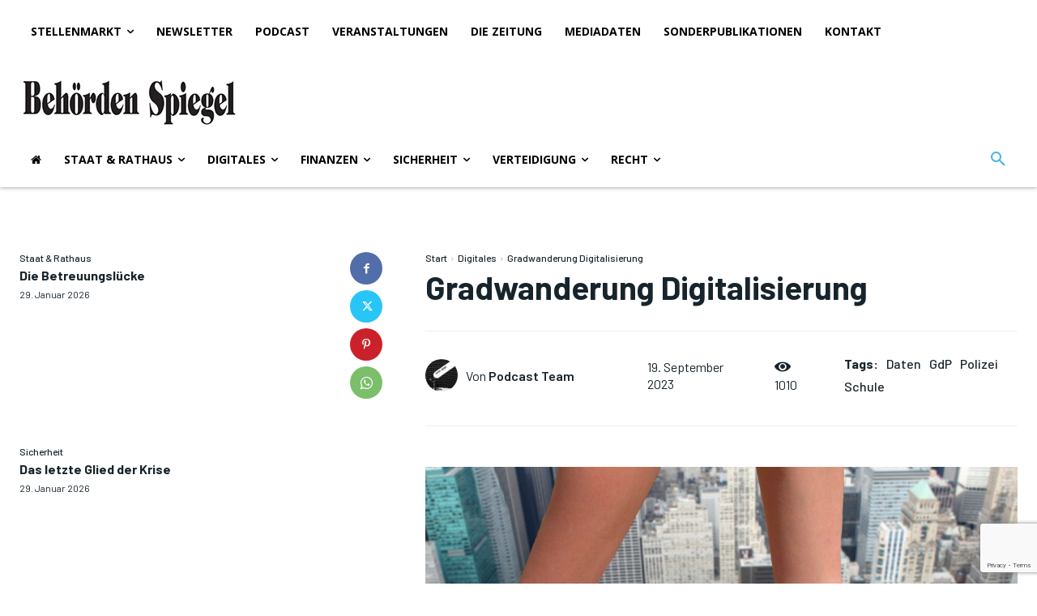

--- FILE ---
content_type: text/html; charset=UTF-8
request_url: https://www.behoerden-spiegel.de/wp-admin/admin-ajax.php
body_size: -46
content:
<input type="hidden" name="register-security" value="5966cea61d" /><input type="hidden" name="_wp_http_referer" value="/wp-admin/admin-ajax.php" />

--- FILE ---
content_type: text/html; charset=UTF-8
request_url: https://www.behoerden-spiegel.de/wp-admin/admin-ajax.php
body_size: -46
content:
<input type="hidden" name="register-security" value="5966cea61d" /><input type="hidden" name="_wp_http_referer" value="/wp-admin/admin-ajax.php" />

--- FILE ---
content_type: text/html; charset=utf-8
request_url: https://www.google.com/recaptcha/api2/anchor?ar=1&k=6Lcp6a4UAAAAAJDjdU3iun5cXwdeZcncOretkCmL&co=aHR0cHM6Ly93d3cuYmVob2VyZGVuLXNwaWVnZWwuZGU6NDQz&hl=en&v=N67nZn4AqZkNcbeMu4prBgzg&size=invisible&anchor-ms=20000&execute-ms=30000&cb=xv8hjhpp94un
body_size: 48642
content:
<!DOCTYPE HTML><html dir="ltr" lang="en"><head><meta http-equiv="Content-Type" content="text/html; charset=UTF-8">
<meta http-equiv="X-UA-Compatible" content="IE=edge">
<title>reCAPTCHA</title>
<style type="text/css">
/* cyrillic-ext */
@font-face {
  font-family: 'Roboto';
  font-style: normal;
  font-weight: 400;
  font-stretch: 100%;
  src: url(//fonts.gstatic.com/s/roboto/v48/KFO7CnqEu92Fr1ME7kSn66aGLdTylUAMa3GUBHMdazTgWw.woff2) format('woff2');
  unicode-range: U+0460-052F, U+1C80-1C8A, U+20B4, U+2DE0-2DFF, U+A640-A69F, U+FE2E-FE2F;
}
/* cyrillic */
@font-face {
  font-family: 'Roboto';
  font-style: normal;
  font-weight: 400;
  font-stretch: 100%;
  src: url(//fonts.gstatic.com/s/roboto/v48/KFO7CnqEu92Fr1ME7kSn66aGLdTylUAMa3iUBHMdazTgWw.woff2) format('woff2');
  unicode-range: U+0301, U+0400-045F, U+0490-0491, U+04B0-04B1, U+2116;
}
/* greek-ext */
@font-face {
  font-family: 'Roboto';
  font-style: normal;
  font-weight: 400;
  font-stretch: 100%;
  src: url(//fonts.gstatic.com/s/roboto/v48/KFO7CnqEu92Fr1ME7kSn66aGLdTylUAMa3CUBHMdazTgWw.woff2) format('woff2');
  unicode-range: U+1F00-1FFF;
}
/* greek */
@font-face {
  font-family: 'Roboto';
  font-style: normal;
  font-weight: 400;
  font-stretch: 100%;
  src: url(//fonts.gstatic.com/s/roboto/v48/KFO7CnqEu92Fr1ME7kSn66aGLdTylUAMa3-UBHMdazTgWw.woff2) format('woff2');
  unicode-range: U+0370-0377, U+037A-037F, U+0384-038A, U+038C, U+038E-03A1, U+03A3-03FF;
}
/* math */
@font-face {
  font-family: 'Roboto';
  font-style: normal;
  font-weight: 400;
  font-stretch: 100%;
  src: url(//fonts.gstatic.com/s/roboto/v48/KFO7CnqEu92Fr1ME7kSn66aGLdTylUAMawCUBHMdazTgWw.woff2) format('woff2');
  unicode-range: U+0302-0303, U+0305, U+0307-0308, U+0310, U+0312, U+0315, U+031A, U+0326-0327, U+032C, U+032F-0330, U+0332-0333, U+0338, U+033A, U+0346, U+034D, U+0391-03A1, U+03A3-03A9, U+03B1-03C9, U+03D1, U+03D5-03D6, U+03F0-03F1, U+03F4-03F5, U+2016-2017, U+2034-2038, U+203C, U+2040, U+2043, U+2047, U+2050, U+2057, U+205F, U+2070-2071, U+2074-208E, U+2090-209C, U+20D0-20DC, U+20E1, U+20E5-20EF, U+2100-2112, U+2114-2115, U+2117-2121, U+2123-214F, U+2190, U+2192, U+2194-21AE, U+21B0-21E5, U+21F1-21F2, U+21F4-2211, U+2213-2214, U+2216-22FF, U+2308-230B, U+2310, U+2319, U+231C-2321, U+2336-237A, U+237C, U+2395, U+239B-23B7, U+23D0, U+23DC-23E1, U+2474-2475, U+25AF, U+25B3, U+25B7, U+25BD, U+25C1, U+25CA, U+25CC, U+25FB, U+266D-266F, U+27C0-27FF, U+2900-2AFF, U+2B0E-2B11, U+2B30-2B4C, U+2BFE, U+3030, U+FF5B, U+FF5D, U+1D400-1D7FF, U+1EE00-1EEFF;
}
/* symbols */
@font-face {
  font-family: 'Roboto';
  font-style: normal;
  font-weight: 400;
  font-stretch: 100%;
  src: url(//fonts.gstatic.com/s/roboto/v48/KFO7CnqEu92Fr1ME7kSn66aGLdTylUAMaxKUBHMdazTgWw.woff2) format('woff2');
  unicode-range: U+0001-000C, U+000E-001F, U+007F-009F, U+20DD-20E0, U+20E2-20E4, U+2150-218F, U+2190, U+2192, U+2194-2199, U+21AF, U+21E6-21F0, U+21F3, U+2218-2219, U+2299, U+22C4-22C6, U+2300-243F, U+2440-244A, U+2460-24FF, U+25A0-27BF, U+2800-28FF, U+2921-2922, U+2981, U+29BF, U+29EB, U+2B00-2BFF, U+4DC0-4DFF, U+FFF9-FFFB, U+10140-1018E, U+10190-1019C, U+101A0, U+101D0-101FD, U+102E0-102FB, U+10E60-10E7E, U+1D2C0-1D2D3, U+1D2E0-1D37F, U+1F000-1F0FF, U+1F100-1F1AD, U+1F1E6-1F1FF, U+1F30D-1F30F, U+1F315, U+1F31C, U+1F31E, U+1F320-1F32C, U+1F336, U+1F378, U+1F37D, U+1F382, U+1F393-1F39F, U+1F3A7-1F3A8, U+1F3AC-1F3AF, U+1F3C2, U+1F3C4-1F3C6, U+1F3CA-1F3CE, U+1F3D4-1F3E0, U+1F3ED, U+1F3F1-1F3F3, U+1F3F5-1F3F7, U+1F408, U+1F415, U+1F41F, U+1F426, U+1F43F, U+1F441-1F442, U+1F444, U+1F446-1F449, U+1F44C-1F44E, U+1F453, U+1F46A, U+1F47D, U+1F4A3, U+1F4B0, U+1F4B3, U+1F4B9, U+1F4BB, U+1F4BF, U+1F4C8-1F4CB, U+1F4D6, U+1F4DA, U+1F4DF, U+1F4E3-1F4E6, U+1F4EA-1F4ED, U+1F4F7, U+1F4F9-1F4FB, U+1F4FD-1F4FE, U+1F503, U+1F507-1F50B, U+1F50D, U+1F512-1F513, U+1F53E-1F54A, U+1F54F-1F5FA, U+1F610, U+1F650-1F67F, U+1F687, U+1F68D, U+1F691, U+1F694, U+1F698, U+1F6AD, U+1F6B2, U+1F6B9-1F6BA, U+1F6BC, U+1F6C6-1F6CF, U+1F6D3-1F6D7, U+1F6E0-1F6EA, U+1F6F0-1F6F3, U+1F6F7-1F6FC, U+1F700-1F7FF, U+1F800-1F80B, U+1F810-1F847, U+1F850-1F859, U+1F860-1F887, U+1F890-1F8AD, U+1F8B0-1F8BB, U+1F8C0-1F8C1, U+1F900-1F90B, U+1F93B, U+1F946, U+1F984, U+1F996, U+1F9E9, U+1FA00-1FA6F, U+1FA70-1FA7C, U+1FA80-1FA89, U+1FA8F-1FAC6, U+1FACE-1FADC, U+1FADF-1FAE9, U+1FAF0-1FAF8, U+1FB00-1FBFF;
}
/* vietnamese */
@font-face {
  font-family: 'Roboto';
  font-style: normal;
  font-weight: 400;
  font-stretch: 100%;
  src: url(//fonts.gstatic.com/s/roboto/v48/KFO7CnqEu92Fr1ME7kSn66aGLdTylUAMa3OUBHMdazTgWw.woff2) format('woff2');
  unicode-range: U+0102-0103, U+0110-0111, U+0128-0129, U+0168-0169, U+01A0-01A1, U+01AF-01B0, U+0300-0301, U+0303-0304, U+0308-0309, U+0323, U+0329, U+1EA0-1EF9, U+20AB;
}
/* latin-ext */
@font-face {
  font-family: 'Roboto';
  font-style: normal;
  font-weight: 400;
  font-stretch: 100%;
  src: url(//fonts.gstatic.com/s/roboto/v48/KFO7CnqEu92Fr1ME7kSn66aGLdTylUAMa3KUBHMdazTgWw.woff2) format('woff2');
  unicode-range: U+0100-02BA, U+02BD-02C5, U+02C7-02CC, U+02CE-02D7, U+02DD-02FF, U+0304, U+0308, U+0329, U+1D00-1DBF, U+1E00-1E9F, U+1EF2-1EFF, U+2020, U+20A0-20AB, U+20AD-20C0, U+2113, U+2C60-2C7F, U+A720-A7FF;
}
/* latin */
@font-face {
  font-family: 'Roboto';
  font-style: normal;
  font-weight: 400;
  font-stretch: 100%;
  src: url(//fonts.gstatic.com/s/roboto/v48/KFO7CnqEu92Fr1ME7kSn66aGLdTylUAMa3yUBHMdazQ.woff2) format('woff2');
  unicode-range: U+0000-00FF, U+0131, U+0152-0153, U+02BB-02BC, U+02C6, U+02DA, U+02DC, U+0304, U+0308, U+0329, U+2000-206F, U+20AC, U+2122, U+2191, U+2193, U+2212, U+2215, U+FEFF, U+FFFD;
}
/* cyrillic-ext */
@font-face {
  font-family: 'Roboto';
  font-style: normal;
  font-weight: 500;
  font-stretch: 100%;
  src: url(//fonts.gstatic.com/s/roboto/v48/KFO7CnqEu92Fr1ME7kSn66aGLdTylUAMa3GUBHMdazTgWw.woff2) format('woff2');
  unicode-range: U+0460-052F, U+1C80-1C8A, U+20B4, U+2DE0-2DFF, U+A640-A69F, U+FE2E-FE2F;
}
/* cyrillic */
@font-face {
  font-family: 'Roboto';
  font-style: normal;
  font-weight: 500;
  font-stretch: 100%;
  src: url(//fonts.gstatic.com/s/roboto/v48/KFO7CnqEu92Fr1ME7kSn66aGLdTylUAMa3iUBHMdazTgWw.woff2) format('woff2');
  unicode-range: U+0301, U+0400-045F, U+0490-0491, U+04B0-04B1, U+2116;
}
/* greek-ext */
@font-face {
  font-family: 'Roboto';
  font-style: normal;
  font-weight: 500;
  font-stretch: 100%;
  src: url(//fonts.gstatic.com/s/roboto/v48/KFO7CnqEu92Fr1ME7kSn66aGLdTylUAMa3CUBHMdazTgWw.woff2) format('woff2');
  unicode-range: U+1F00-1FFF;
}
/* greek */
@font-face {
  font-family: 'Roboto';
  font-style: normal;
  font-weight: 500;
  font-stretch: 100%;
  src: url(//fonts.gstatic.com/s/roboto/v48/KFO7CnqEu92Fr1ME7kSn66aGLdTylUAMa3-UBHMdazTgWw.woff2) format('woff2');
  unicode-range: U+0370-0377, U+037A-037F, U+0384-038A, U+038C, U+038E-03A1, U+03A3-03FF;
}
/* math */
@font-face {
  font-family: 'Roboto';
  font-style: normal;
  font-weight: 500;
  font-stretch: 100%;
  src: url(//fonts.gstatic.com/s/roboto/v48/KFO7CnqEu92Fr1ME7kSn66aGLdTylUAMawCUBHMdazTgWw.woff2) format('woff2');
  unicode-range: U+0302-0303, U+0305, U+0307-0308, U+0310, U+0312, U+0315, U+031A, U+0326-0327, U+032C, U+032F-0330, U+0332-0333, U+0338, U+033A, U+0346, U+034D, U+0391-03A1, U+03A3-03A9, U+03B1-03C9, U+03D1, U+03D5-03D6, U+03F0-03F1, U+03F4-03F5, U+2016-2017, U+2034-2038, U+203C, U+2040, U+2043, U+2047, U+2050, U+2057, U+205F, U+2070-2071, U+2074-208E, U+2090-209C, U+20D0-20DC, U+20E1, U+20E5-20EF, U+2100-2112, U+2114-2115, U+2117-2121, U+2123-214F, U+2190, U+2192, U+2194-21AE, U+21B0-21E5, U+21F1-21F2, U+21F4-2211, U+2213-2214, U+2216-22FF, U+2308-230B, U+2310, U+2319, U+231C-2321, U+2336-237A, U+237C, U+2395, U+239B-23B7, U+23D0, U+23DC-23E1, U+2474-2475, U+25AF, U+25B3, U+25B7, U+25BD, U+25C1, U+25CA, U+25CC, U+25FB, U+266D-266F, U+27C0-27FF, U+2900-2AFF, U+2B0E-2B11, U+2B30-2B4C, U+2BFE, U+3030, U+FF5B, U+FF5D, U+1D400-1D7FF, U+1EE00-1EEFF;
}
/* symbols */
@font-face {
  font-family: 'Roboto';
  font-style: normal;
  font-weight: 500;
  font-stretch: 100%;
  src: url(//fonts.gstatic.com/s/roboto/v48/KFO7CnqEu92Fr1ME7kSn66aGLdTylUAMaxKUBHMdazTgWw.woff2) format('woff2');
  unicode-range: U+0001-000C, U+000E-001F, U+007F-009F, U+20DD-20E0, U+20E2-20E4, U+2150-218F, U+2190, U+2192, U+2194-2199, U+21AF, U+21E6-21F0, U+21F3, U+2218-2219, U+2299, U+22C4-22C6, U+2300-243F, U+2440-244A, U+2460-24FF, U+25A0-27BF, U+2800-28FF, U+2921-2922, U+2981, U+29BF, U+29EB, U+2B00-2BFF, U+4DC0-4DFF, U+FFF9-FFFB, U+10140-1018E, U+10190-1019C, U+101A0, U+101D0-101FD, U+102E0-102FB, U+10E60-10E7E, U+1D2C0-1D2D3, U+1D2E0-1D37F, U+1F000-1F0FF, U+1F100-1F1AD, U+1F1E6-1F1FF, U+1F30D-1F30F, U+1F315, U+1F31C, U+1F31E, U+1F320-1F32C, U+1F336, U+1F378, U+1F37D, U+1F382, U+1F393-1F39F, U+1F3A7-1F3A8, U+1F3AC-1F3AF, U+1F3C2, U+1F3C4-1F3C6, U+1F3CA-1F3CE, U+1F3D4-1F3E0, U+1F3ED, U+1F3F1-1F3F3, U+1F3F5-1F3F7, U+1F408, U+1F415, U+1F41F, U+1F426, U+1F43F, U+1F441-1F442, U+1F444, U+1F446-1F449, U+1F44C-1F44E, U+1F453, U+1F46A, U+1F47D, U+1F4A3, U+1F4B0, U+1F4B3, U+1F4B9, U+1F4BB, U+1F4BF, U+1F4C8-1F4CB, U+1F4D6, U+1F4DA, U+1F4DF, U+1F4E3-1F4E6, U+1F4EA-1F4ED, U+1F4F7, U+1F4F9-1F4FB, U+1F4FD-1F4FE, U+1F503, U+1F507-1F50B, U+1F50D, U+1F512-1F513, U+1F53E-1F54A, U+1F54F-1F5FA, U+1F610, U+1F650-1F67F, U+1F687, U+1F68D, U+1F691, U+1F694, U+1F698, U+1F6AD, U+1F6B2, U+1F6B9-1F6BA, U+1F6BC, U+1F6C6-1F6CF, U+1F6D3-1F6D7, U+1F6E0-1F6EA, U+1F6F0-1F6F3, U+1F6F7-1F6FC, U+1F700-1F7FF, U+1F800-1F80B, U+1F810-1F847, U+1F850-1F859, U+1F860-1F887, U+1F890-1F8AD, U+1F8B0-1F8BB, U+1F8C0-1F8C1, U+1F900-1F90B, U+1F93B, U+1F946, U+1F984, U+1F996, U+1F9E9, U+1FA00-1FA6F, U+1FA70-1FA7C, U+1FA80-1FA89, U+1FA8F-1FAC6, U+1FACE-1FADC, U+1FADF-1FAE9, U+1FAF0-1FAF8, U+1FB00-1FBFF;
}
/* vietnamese */
@font-face {
  font-family: 'Roboto';
  font-style: normal;
  font-weight: 500;
  font-stretch: 100%;
  src: url(//fonts.gstatic.com/s/roboto/v48/KFO7CnqEu92Fr1ME7kSn66aGLdTylUAMa3OUBHMdazTgWw.woff2) format('woff2');
  unicode-range: U+0102-0103, U+0110-0111, U+0128-0129, U+0168-0169, U+01A0-01A1, U+01AF-01B0, U+0300-0301, U+0303-0304, U+0308-0309, U+0323, U+0329, U+1EA0-1EF9, U+20AB;
}
/* latin-ext */
@font-face {
  font-family: 'Roboto';
  font-style: normal;
  font-weight: 500;
  font-stretch: 100%;
  src: url(//fonts.gstatic.com/s/roboto/v48/KFO7CnqEu92Fr1ME7kSn66aGLdTylUAMa3KUBHMdazTgWw.woff2) format('woff2');
  unicode-range: U+0100-02BA, U+02BD-02C5, U+02C7-02CC, U+02CE-02D7, U+02DD-02FF, U+0304, U+0308, U+0329, U+1D00-1DBF, U+1E00-1E9F, U+1EF2-1EFF, U+2020, U+20A0-20AB, U+20AD-20C0, U+2113, U+2C60-2C7F, U+A720-A7FF;
}
/* latin */
@font-face {
  font-family: 'Roboto';
  font-style: normal;
  font-weight: 500;
  font-stretch: 100%;
  src: url(//fonts.gstatic.com/s/roboto/v48/KFO7CnqEu92Fr1ME7kSn66aGLdTylUAMa3yUBHMdazQ.woff2) format('woff2');
  unicode-range: U+0000-00FF, U+0131, U+0152-0153, U+02BB-02BC, U+02C6, U+02DA, U+02DC, U+0304, U+0308, U+0329, U+2000-206F, U+20AC, U+2122, U+2191, U+2193, U+2212, U+2215, U+FEFF, U+FFFD;
}
/* cyrillic-ext */
@font-face {
  font-family: 'Roboto';
  font-style: normal;
  font-weight: 900;
  font-stretch: 100%;
  src: url(//fonts.gstatic.com/s/roboto/v48/KFO7CnqEu92Fr1ME7kSn66aGLdTylUAMa3GUBHMdazTgWw.woff2) format('woff2');
  unicode-range: U+0460-052F, U+1C80-1C8A, U+20B4, U+2DE0-2DFF, U+A640-A69F, U+FE2E-FE2F;
}
/* cyrillic */
@font-face {
  font-family: 'Roboto';
  font-style: normal;
  font-weight: 900;
  font-stretch: 100%;
  src: url(//fonts.gstatic.com/s/roboto/v48/KFO7CnqEu92Fr1ME7kSn66aGLdTylUAMa3iUBHMdazTgWw.woff2) format('woff2');
  unicode-range: U+0301, U+0400-045F, U+0490-0491, U+04B0-04B1, U+2116;
}
/* greek-ext */
@font-face {
  font-family: 'Roboto';
  font-style: normal;
  font-weight: 900;
  font-stretch: 100%;
  src: url(//fonts.gstatic.com/s/roboto/v48/KFO7CnqEu92Fr1ME7kSn66aGLdTylUAMa3CUBHMdazTgWw.woff2) format('woff2');
  unicode-range: U+1F00-1FFF;
}
/* greek */
@font-face {
  font-family: 'Roboto';
  font-style: normal;
  font-weight: 900;
  font-stretch: 100%;
  src: url(//fonts.gstatic.com/s/roboto/v48/KFO7CnqEu92Fr1ME7kSn66aGLdTylUAMa3-UBHMdazTgWw.woff2) format('woff2');
  unicode-range: U+0370-0377, U+037A-037F, U+0384-038A, U+038C, U+038E-03A1, U+03A3-03FF;
}
/* math */
@font-face {
  font-family: 'Roboto';
  font-style: normal;
  font-weight: 900;
  font-stretch: 100%;
  src: url(//fonts.gstatic.com/s/roboto/v48/KFO7CnqEu92Fr1ME7kSn66aGLdTylUAMawCUBHMdazTgWw.woff2) format('woff2');
  unicode-range: U+0302-0303, U+0305, U+0307-0308, U+0310, U+0312, U+0315, U+031A, U+0326-0327, U+032C, U+032F-0330, U+0332-0333, U+0338, U+033A, U+0346, U+034D, U+0391-03A1, U+03A3-03A9, U+03B1-03C9, U+03D1, U+03D5-03D6, U+03F0-03F1, U+03F4-03F5, U+2016-2017, U+2034-2038, U+203C, U+2040, U+2043, U+2047, U+2050, U+2057, U+205F, U+2070-2071, U+2074-208E, U+2090-209C, U+20D0-20DC, U+20E1, U+20E5-20EF, U+2100-2112, U+2114-2115, U+2117-2121, U+2123-214F, U+2190, U+2192, U+2194-21AE, U+21B0-21E5, U+21F1-21F2, U+21F4-2211, U+2213-2214, U+2216-22FF, U+2308-230B, U+2310, U+2319, U+231C-2321, U+2336-237A, U+237C, U+2395, U+239B-23B7, U+23D0, U+23DC-23E1, U+2474-2475, U+25AF, U+25B3, U+25B7, U+25BD, U+25C1, U+25CA, U+25CC, U+25FB, U+266D-266F, U+27C0-27FF, U+2900-2AFF, U+2B0E-2B11, U+2B30-2B4C, U+2BFE, U+3030, U+FF5B, U+FF5D, U+1D400-1D7FF, U+1EE00-1EEFF;
}
/* symbols */
@font-face {
  font-family: 'Roboto';
  font-style: normal;
  font-weight: 900;
  font-stretch: 100%;
  src: url(//fonts.gstatic.com/s/roboto/v48/KFO7CnqEu92Fr1ME7kSn66aGLdTylUAMaxKUBHMdazTgWw.woff2) format('woff2');
  unicode-range: U+0001-000C, U+000E-001F, U+007F-009F, U+20DD-20E0, U+20E2-20E4, U+2150-218F, U+2190, U+2192, U+2194-2199, U+21AF, U+21E6-21F0, U+21F3, U+2218-2219, U+2299, U+22C4-22C6, U+2300-243F, U+2440-244A, U+2460-24FF, U+25A0-27BF, U+2800-28FF, U+2921-2922, U+2981, U+29BF, U+29EB, U+2B00-2BFF, U+4DC0-4DFF, U+FFF9-FFFB, U+10140-1018E, U+10190-1019C, U+101A0, U+101D0-101FD, U+102E0-102FB, U+10E60-10E7E, U+1D2C0-1D2D3, U+1D2E0-1D37F, U+1F000-1F0FF, U+1F100-1F1AD, U+1F1E6-1F1FF, U+1F30D-1F30F, U+1F315, U+1F31C, U+1F31E, U+1F320-1F32C, U+1F336, U+1F378, U+1F37D, U+1F382, U+1F393-1F39F, U+1F3A7-1F3A8, U+1F3AC-1F3AF, U+1F3C2, U+1F3C4-1F3C6, U+1F3CA-1F3CE, U+1F3D4-1F3E0, U+1F3ED, U+1F3F1-1F3F3, U+1F3F5-1F3F7, U+1F408, U+1F415, U+1F41F, U+1F426, U+1F43F, U+1F441-1F442, U+1F444, U+1F446-1F449, U+1F44C-1F44E, U+1F453, U+1F46A, U+1F47D, U+1F4A3, U+1F4B0, U+1F4B3, U+1F4B9, U+1F4BB, U+1F4BF, U+1F4C8-1F4CB, U+1F4D6, U+1F4DA, U+1F4DF, U+1F4E3-1F4E6, U+1F4EA-1F4ED, U+1F4F7, U+1F4F9-1F4FB, U+1F4FD-1F4FE, U+1F503, U+1F507-1F50B, U+1F50D, U+1F512-1F513, U+1F53E-1F54A, U+1F54F-1F5FA, U+1F610, U+1F650-1F67F, U+1F687, U+1F68D, U+1F691, U+1F694, U+1F698, U+1F6AD, U+1F6B2, U+1F6B9-1F6BA, U+1F6BC, U+1F6C6-1F6CF, U+1F6D3-1F6D7, U+1F6E0-1F6EA, U+1F6F0-1F6F3, U+1F6F7-1F6FC, U+1F700-1F7FF, U+1F800-1F80B, U+1F810-1F847, U+1F850-1F859, U+1F860-1F887, U+1F890-1F8AD, U+1F8B0-1F8BB, U+1F8C0-1F8C1, U+1F900-1F90B, U+1F93B, U+1F946, U+1F984, U+1F996, U+1F9E9, U+1FA00-1FA6F, U+1FA70-1FA7C, U+1FA80-1FA89, U+1FA8F-1FAC6, U+1FACE-1FADC, U+1FADF-1FAE9, U+1FAF0-1FAF8, U+1FB00-1FBFF;
}
/* vietnamese */
@font-face {
  font-family: 'Roboto';
  font-style: normal;
  font-weight: 900;
  font-stretch: 100%;
  src: url(//fonts.gstatic.com/s/roboto/v48/KFO7CnqEu92Fr1ME7kSn66aGLdTylUAMa3OUBHMdazTgWw.woff2) format('woff2');
  unicode-range: U+0102-0103, U+0110-0111, U+0128-0129, U+0168-0169, U+01A0-01A1, U+01AF-01B0, U+0300-0301, U+0303-0304, U+0308-0309, U+0323, U+0329, U+1EA0-1EF9, U+20AB;
}
/* latin-ext */
@font-face {
  font-family: 'Roboto';
  font-style: normal;
  font-weight: 900;
  font-stretch: 100%;
  src: url(//fonts.gstatic.com/s/roboto/v48/KFO7CnqEu92Fr1ME7kSn66aGLdTylUAMa3KUBHMdazTgWw.woff2) format('woff2');
  unicode-range: U+0100-02BA, U+02BD-02C5, U+02C7-02CC, U+02CE-02D7, U+02DD-02FF, U+0304, U+0308, U+0329, U+1D00-1DBF, U+1E00-1E9F, U+1EF2-1EFF, U+2020, U+20A0-20AB, U+20AD-20C0, U+2113, U+2C60-2C7F, U+A720-A7FF;
}
/* latin */
@font-face {
  font-family: 'Roboto';
  font-style: normal;
  font-weight: 900;
  font-stretch: 100%;
  src: url(//fonts.gstatic.com/s/roboto/v48/KFO7CnqEu92Fr1ME7kSn66aGLdTylUAMa3yUBHMdazQ.woff2) format('woff2');
  unicode-range: U+0000-00FF, U+0131, U+0152-0153, U+02BB-02BC, U+02C6, U+02DA, U+02DC, U+0304, U+0308, U+0329, U+2000-206F, U+20AC, U+2122, U+2191, U+2193, U+2212, U+2215, U+FEFF, U+FFFD;
}

</style>
<link rel="stylesheet" type="text/css" href="https://www.gstatic.com/recaptcha/releases/N67nZn4AqZkNcbeMu4prBgzg/styles__ltr.css">
<script nonce="jAOPBKAywhxFqA6vJ5q-2A" type="text/javascript">window['__recaptcha_api'] = 'https://www.google.com/recaptcha/api2/';</script>
<script type="text/javascript" src="https://www.gstatic.com/recaptcha/releases/N67nZn4AqZkNcbeMu4prBgzg/recaptcha__en.js" nonce="jAOPBKAywhxFqA6vJ5q-2A">
      
    </script></head>
<body><div id="rc-anchor-alert" class="rc-anchor-alert"></div>
<input type="hidden" id="recaptcha-token" value="[base64]">
<script type="text/javascript" nonce="jAOPBKAywhxFqA6vJ5q-2A">
      recaptcha.anchor.Main.init("[\x22ainput\x22,[\x22bgdata\x22,\x22\x22,\[base64]/[base64]/[base64]/[base64]/[base64]/[base64]/KGcoTywyNTMsTy5PKSxVRyhPLEMpKTpnKE8sMjUzLEMpLE8pKSxsKSksTykpfSxieT1mdW5jdGlvbihDLE8sdSxsKXtmb3IobD0odT1SKEMpLDApO08+MDtPLS0pbD1sPDw4fFooQyk7ZyhDLHUsbCl9LFVHPWZ1bmN0aW9uKEMsTyl7Qy5pLmxlbmd0aD4xMDQ/[base64]/[base64]/[base64]/[base64]/[base64]/[base64]/[base64]\\u003d\x22,\[base64]\\u003d\x22,\x22w79Gw605d8KswovDuhzDvkU0YWNbwrTChgDDgiXCuidpwqHCmijCrUsVw40/w6fDmx7CoMKmTsKdwovDncOUw5YMGgdnw61nEsKZwqrCrk3CucKUw6MbwpHCnsK6w77CnTlKwqrDsjxJGsOXKQhzwr3Dl8Otw6bDhSlTXcOYO8OZw4llTsONOGRawoUCTcOfw5Raw6YBw7vCkVAhw73Dk8Kcw47CkcOUEl8gAsO/GxnDu0fDhAlLwoDCo8KnworDtCDDhMKxJx3DisKlwqXCqsO6TCHClFHCv0MFwqvDs8KvPsKHZsK/w59RwrTDksOzwq8vw6/Cs8KPw4vCjyLDsWxUUsO/[base64]/CtUMCKMKjacO+wrjCtMOvw7DDnHfCssKVX34yw4/DvknCqkbDpGjDu8KfwrM1woTCo8ODwr1ZWTZTCsOxZFcHwrHCqxF5VCFhSMOSY8Ouwp/DmwYtwpHDhzh6w6rDk8ONwptVwonCjHTCi0vCtsK3QcK1K8OPw7ouwrxrwqXCucOpe1BRXSPChcKNw55Cw53CkxItw7FzMMKGwrDDv8KiAMK1wqLDp8K/[base64]/ClcKofsKCwos3w5nDu8ObKS/CsW3Cj23CjVLCtsOkQsOvU8KFa1/Dk8Kzw5XCicOuesK0w7XDsMO3T8KdOMKHOcOCw79NVsOOJsO0w7DCn8KkwqouwqV8wpsQw5Mvw6LDlMKJw6/CocKKTi4UJA1zRFJ6wo88w73DusOTw6XCmk/Ck8OzcjkLwpBVInolw5tedmLDpj3CkjEswpxHw6UUwpdJw68Hwq7DqBlmf8OTw5TDry9uwq7DlEDDu8KoUsKFw73DjcKVwoHDvsOtw63Dkz7Cr3wgw5jCiEtbPcOEwpAKwqDCmQbCgMK6VcK2wqPDo8O5IsKJwogwNXjDrMOkPSZzHQ5AP0RMAmzDiMKeVVA/w49qwp8uDj9LwpTDgMO3SxtUMsKmCWhoVwpSXsOMdsOyOMOWOsKHwpAtw7Flwok+wp47w5xiQA5vRCRUwpY8RDDDjsKLw4Nowo3Cj2HDthLCgsOjw6DDm3LCq8OWUMKqw4Z4wpLCsEUSNFYhJcKwHwEANsKLHsKzPCnCvT/DqsKDAzRtwqYew4Nvwr7CmMOPdSQ9ecKnw4PCoB7CpwrClsKLwrnCtWx/bikOwqQrwr7CiXbDtnbCsSZhwoTCnmHDqHjCiTXDlcK5wpADw5B8JUTDqcKFwqg9w4sPHsKzw5LDtsOmwrXCindjwobCosKWFsOqwoHDucOiw5pqw7zCu8K0w40ywqXChcOJwqF4w73DqGo7wqDCv8Knw5FWw68hw54AA8OHXU7DmC/DtMO0wqsxwrXDhcOPB2vCisK0wqjCjGFmKsKsw7V9wqzCrsKDdMKxRTzCmiLCuwvDkGcWCMKLeRPCucKuwpJNw4YYb8OBwoPCpS/CrMOiKkXDrkU8C8KycMKfIlLCoBHCqU7DhVh2IsKEwr/[base64]/Dqz1LSsOewo3DgMKJwpEBImzDssOtwrM5Y8Khw7vCoMOaw6HDocKCw4bDhFbDo8Kzwo17w4Rqw4EWL8O5SMOMwoNhIcK/w6bCvMOow6U3ZQc7VivDmW3CkmHDokfCtFUicMKmRcO4BsK0YgVEw5M/BjPCozrCtcOrHsKRw7DCll5EwpFfAsO2PcKgwrR+fsKhTcKXNTxjw5JwQgptesOtw7HDgjzCrDd6w5TDk8K0dsOsw6LDqhfCtsKadsOwPy1MOcKsaTh5wo8XwoQJw6Z8w447w7V3SMORwo4Ew5vDm8O5wpcgwoDDmWIqYsKVScOjHsKww7/Ds3oMQcKwJsKqYFzCqkvDuQzDoXd+S3vCkwsZw77Du33CsFwxUcK1w4LDmcO4w5HCiTReKsODPDg/w65sw4rDuSbCnMKVw7ETw7XDmMOtVcOfGcKOWcKScMOCwrQIZ8O/HEEuWsKzw43CmMORwpDCjcK5w5fCq8OwF2NmCnLCp8OaP1VkKjcrXRp8w5jCgMKaNzLCmcO5NGfCnFFiwoM+w57Cj8KDw5VzK8OEw6wuchTCs8OXw6FiDzDDqUFew4LCuMOyw6/ClBXDmVfDkMKxwq82w5IrWiA7w4TCrinCncOqwpYXw7XDpMO9GcOPwqQQwr1OwqHDkkfDmsOWaX3DjMOMw6nDpsONXsKww5pQwq8cSWEiLTlSMUPDt1pTwo0cw6jDrsOiw6/Ds8O/C8OAw6sMdsKGfsKiw6TCvDcWfTjCvnTDkmjCjsKgw7HDosOrwpdxw6ovfF7DkBbCtk/CvDjCrMKdw71KT8KFwqd/T8K3GsOVB8Onw6fCtMKVw7txwoEUwoXCgQ8Zw7INwqbDjiNgcMONZMO/w7PCjsOmAyRkwqHDoFwQXC1kYArDucOsC8KUfgltXMOpV8OcwozDocOfwpXCgcO1ZzbDmMOSQ8O/w5bDo8OhehnDlW0Ew63DoMK0aSvDjsOqwqXDl1nChcK9fcOyaMKrd8Kww7DDnMOXYMO2w5d5w4wdeMOmw45ww6oebQk1wrBFwpTCicOzwr9mw5/[base64]/EB7DpE7Dv8K1w5ApwoIdw4xBBsKGwr9sMsK8w60nRyUhw5bDu8OLD8OTYxUDwq9VGsKTwp4hYksmw77Cm8Okw4RhEn/CrsOqRMOXwofCn8Knw4LDvgfCr8KAICzDknnCpjXCnmFWO8OywrnChQHCr0ooQQLDkyM5w5XDqcOMC0cfw6dUwok7wrzDvMKKwqohwrxxwqXDjMOhfsKvecK6YsK6wqrCucO0wqMaUcKteF5swprCjsKYUgZcXEk4VEp/[base64]/[base64]/DiHdcw7PDgwrDkAMAICLCoEt1wrbDoMOww6XDsQQQw5zDlcOcw77CtX4aGcOpw7huwot2bMOZMQ3DtMO+YMKmVXnDjcKqw4UQwrEXfsKfwo/[base64]/w5/Ct8KNP8KewobDkUXDo8K6ZDjDtsOCEwdgwrNQfMOXYMKMKMKQCcOIwpfDqysewpt3w59Ow7Z5w4rCrcK0wrnDqmDDh33DgkZQRsOHacKEwrhiw4PDnyvDu8O4DsOKw4YbMDw6w5IQwo8kYsK1wpxsZwk0wqXDgw0CG8KfURLCh0dXwqgpKS/[base64]/Cu2LCl1xeWcKIw652PQUIwpxOSjfCrgE+bsKXwrDCk0Rww5HCsD/CmsOhwpjDhzDDm8KHM8KUw6nCkx3DiMKQwrTCvUbCmQ90wpAZwrNKJEjCn8O3w4vDgsOBaMOmHynCrsO2Zh80w4AgUzvDjCLCkFYRGcK+alvDjmHCvsKKw43Cl8KYcks/wpnDmcKZwq8ww40Yw7HDjzbCtsKlw4phwpV4w6F1wqt/PsK1DnbDk8OUwpfDk8OgFMKNwq/[base64]/DlcK8wp9QPRZqPyfDo8O9H8K/eMKwScKcw50cwrnDjMOhLMOQwph7NcOSXl7DlDkDwoDCrcORw6Erw7bCpcKqwpstf8KNe8KDSMOndsOuBnLDlQJCw7VBwqTDkyZOwrnCrMO4wr/DtgwtScO1w54Eamgnw5tHw6NKA8KlasKKw7PDkhZqRsKODz3CqkUJw7xtZEbCucOrw6MLwrXDvsK1W0UFwoZsdwFlwoFNDcO9wrpyUsOywqTCsV9KwpPDqsK/w5U7fxdPEsOreB1twr1uFMKMworDoMKAw6lJw7fDl0AzwrdywqEKdQRZY8O5InvCviTCssODwoYUwoRTwo5URiUlHsKVB1jCi8KgVMOsK2lKWjnDunxHwrHDrVZfGMKnw7VJwpl9w6McwoNCeWxELcOkTsOtw6RVw7lmwqvDqcKVKMK/wrEYNBgGZ8KRwoNCVQQSSkM/w5bDnsKOCsK2B8KaFnbCqH/[base64]/FBcRw5dCwrLDvcKgByHDozvCsR4twqPCmsKVPMKFwrcLw7NbwqLCtMOPf8OCI27CtcKcw7TDtwDCn2zDm8Kww71GAsOOaRcDVsKaFMKBSsKXaEsGOsKRwoU2NFTCk8Kvb8OPw70qw6gaRnVdw70Yw4nCisKzLMKpwpoTwqzDtcKjwofCiE0vWMKtwqHDml/DnMOfw6ASwoUtwrTCuMO9w4nCuDZKw61dwpt3woDCjEfDnXFYXCZDNcKxw75UScO6wq/DmWPDvMKZw5cNY8K7Tm/Ct8OyIzMySyQ3wqV0wpAdbUbDqMOre1fCq8K9Flk6wr1UFMKKw4bDlifCi3PCtiXDi8K+wqjCp8ODbMKtT0vDnV1gw6N1SsOTw6MZw6wsFMOgMR3Ct8KzWMKYw5vDisKHRE06KsK6wqbDqm13w43CqxrCgMO+FsKHE0nDqh/DpgTChMOgMDjDhiIywoBRKmhyHcO+w4tlHcKkw5HCok/CjnDDr8KJw7DDuDlRw5PDpB5bDsOew7bDhgzCmC9Xw6jCknkDw7HCmMKOQcO0ccKMw7vClHZBWxLCukBnwrJFRSPCpk0WwqXCkMO/[base64]/AcOIwpXDgcKiw41OEMKdBsOewrDCu8OFUzYGw67CsQfCg8O6IsOkw5bCoRDCoGxXPMOFTn9/C8KZw50Sw4kJwq7CvMOrMBgjw6jCmnfDlsKWWAJRw6DCmhfCi8O5wpzDu0fChBkeH0/DmHcDAsKtw7zCly3DgcOcMh7CvjZLL2pfTcKhRz/Ch8O6wohuwp0nw6cOPcKuwr/CrcOAw7nDt17CpHw5BMKUJsOSNVXCjsOMQwATdcOLcUh9PADDgMO1wrHDjyrDgcKSw50Kw4UBwrkuwpQeXVnChsOTGcKjCcO2KsKVQ8Krwp8Gw4J7aSReEggbwofDr1nDnzltwqfCt8KragE+Zg7Dk8OMQBdmYcKtcx7Cp8KFRgMMwqc1wpLCnsOZbETCiy/CksKxwqvCgcKGaDzCqW7DhD3CtsO6JlzDsF8pFgrCuhwQw5XDusOJTRXCoRIXw5jCg8Kow4LCjsK3REVXZCNOAcKnwpNfPsO+W0giw48pw5/[base64]/CiWNQw5o1WsKXV8OgTBfCrlJRw65yC3HDuiTDhcOywrjCqFdoUxbDmDRPVMOUwrcdG2B8cUFJRm5nDCrCnS/CqMK9EQXDgBHDpCzCoxvDiBLDgibCqjPDoMOoWsOEChXDhMOcfhY+JDwBY2LChEsJZTVbUcKuw5/DjMOPRsOqP8OIDsKhJD0ZfSwmw5rCmcKzOFpbw7rDhXfCmMOuw5PDmkjCnUI7w5AcwpY2KMKqw4fDvHc0w5TDjVzCh8KMBsOEw6s9NMKcSzRNL8KuwqBEwpTDiTfDtsOxw5/Ci8K/wo8Ew5vCuHnDrcO+GcK7w43DncOWwrfChFXCjmVmfWPCvwoow4gcwqLClj/Di8OiwonDiCFcPsKNw6TClsKsDMOUw7pEw6vDhcKQw7bDoMO7w7TDq8KbCkY9ZTNYw6o1CcOlFsK8cCZ8BxR8w5zDq8OQwppbwp7CqDZJwrkTwqTCsg/[base64]/[base64]/[base64]/[base64]/Ckw7Dj3wKR8KTHDcNOsOKAcO/UgnCk2xSNWUAZgw1EMOtwqNiw5NZwqzDnMO0fMKWPsKvwpnCtMOXbRfDhcOFwrnClzN/wpM1w7rCm8KTasKeM8ObPzs+wqtgU8K9EXRGwq3DtxzDrEtnwq9QExHDjsKFEWpgJDfDhcOSw50HKcKMw7fCpMO1w5/DkTMYXifCuMOzwqfDuXAswpLDrMOLwpkuwoPDnMOhwr/DqcKQEysswp7CoEPDnnJhwqDCm8K7woIwCMK7w5YPJcKcw7FfEsK/[base64]/[base64]/DqH3CrsOXw7cew5kcwqrCiMOXwqsiVV3CtcKSwqQewrB5wo/[base64]/[base64]/CiwXCjsKPTmYPOiPDmsKWJMOuwoDDhsKKYizCthjDsVsyw5HCicOxw5Q4wr3CiCHCq3/DnRYdR2M+LMKQS8OES8Opw6FBwqgHNCrCo0Iew5ZcJHPDm8OlwqdmbcKIwokCQGRiwoERw7YtS8OgTQjDhHMQQ8OUGCgscsKuwpo5w7fDpsOefgDDlV/Dnz/CmcOJNwXDgMOew5bDpmPCrsK0wp/CtTdzw57CiMOUFDVGwqYZw4sDOxHDhEB3IcOVwrRAwq3DoQlNwrZDZcOlEMKxwqTCrcODwqTCpVcvwq5Nwo/DksOzw5jDmXvDmMKiNMKXwqbCsCdgPGcjHhLCucO1woZqw4Zdwqw4K8OZIsKmw5XDhwrClVtVw5NUGU/DhMKWwrdoL0VrBcKtwpRSV8OAUVNBw4cEwo9ZIybCrMOjw6rCm8OAail0w7/DhcKAwr3DrSLDj3HDrV/CtcOKw4Jww6U6w4nDnVLCmhQhwq8zZADDmMKqMTzDrcKqLDHCmsOmdMOPdDzDsMKew7/[base64]/[base64]/wp/Dg8Obw63DrcKDw5plw7DDlcK6w4pDwq4awqjCqQBIfcO+flNAwrvDp8KMwp5+w5xVw5bDiBIoY8KMOMOdOUIPAVtoI1URRA/Csz/[base64]/CrsKeDMOCZz3DssOlDktbE3MeWcOKElsrw6F4GcO0w5XClkpEAmrCvyXCsREEe8KCwqQWWVILKz3CtsKxw64yIMKiZ8OWTjZzw7h9wp3CmQzCoMK6wozDhcKzwoHCmRcfwrbDqGg6wp/CscKMQsKMw7PCssKdY3/DpsKJSsOzBMKiw4hzDcOodBHDlcKkVhnDicOtw7LDgMOIMcO7w47DgVjCssO9esKbw6szLyvDtMOkFsOZw7F9wrBkw6guL8K1VDNTwpRwwrdcEcK8wpzDhGgBesOXZgB/wrXDl8KAwodGw64Vw4gTwpbCtsK6FMO/[base64]/w4fCsMKzwr/DkgUQOcOow5PDmsOxw6V/CCIlRsOpw6/DrCx/[base64]/Cl8KwLcKlBmBDwqbDssOwEWvDocO9A3nDkBbDpjrDs3sLBsO7FcKTZsKLw5JDw50VwrrDp8K7wovCoCrCpcOEwpQ3w5nDrHHDmExPGwkIGCPDm8KhwoEeG8OZwrtVwqNNwohYQcO9w43DgcK0ZhQofsOwwpACwo/CrxsfKMOnb0nCp8OVDsKsR8O4w5xhw7RsbcOIH8KYHcORw5jDi8Khw5TCmcObJy/CqcOTwpU4w5/DtldCwp5twrvDuyw5wpDCpDldwqnDm8KoHSkPGcKpw61ONWrDrUrDmsKiwrEkwrLCu1jDs8ONw780ekMvwrsfw4DCq8K0WMKqwqDDsMK+wrUYwoDCgsOWwpkLMcOnwpBaw5XDjSEJC0M2wovDjVALw5vCocKZMMOjwr5FU8OUXMKkwrAzwr/CqcOAwofCkRbDjATDsHbDnw7CmcKZakbDrMOfwoFleF3DrCzCmSLDoxnDiEcnwqTCvMKHCHU0wq9xw7/DocOMwqU5IsKFf8KJw4IEwq9CXMO+w4PCoMOzw4NhVcKoSi7Cm2zDvsKifQ/[base64]/[base64]/DjFXCvsOcw65MwrPCm8OtP3JYZcOfwrDDs8K2JcOow6Rrw4B3w4ZDLcOww5LCg8ORw4zCqsOhwqFqLsKxLmrCsnpywphjw6FbJ8OaKyhYEwrCqsK0ZAFSO3J/[base64]/DnsO3wp/ChcK2wq4bGsKWw5BowqDCh8OUA38NwoPDocOZwp3DuMKZe8KNwrYaEkxEwoI7wr1UPEJew6xgI8KmwqcqKBfDuCdWFXjDhcKlwpbDnMOiw65qHWPCkC3CmDPDgMOdBSPCuCzCu8Kow7tiwrTDtMKoRMKdwpMTNiRYwq3Dv8KpdBpnCsKKWcOwfVfCusOZwp1/[base64]/IMKTX0fDgsOMXsKxdsOewrTCuMOQKDTCglAxw7nCisODw6vClcOKTlLDl1XDm8OAw5gxSQDCpsOBw7TCnsKRX8Knw7MaPmbCiXxJMzXDhsOnER/Cv1/DnBt4wqRzQwrCh1ozw5LDhQkiwqHDgMO1w4LCkTDDtcKnw7JuwoDDvsO6w4o/[base64]/Ctw5aw6IlYQXDlBfCqEzDo8OUfxUbw5bDqsOWw5nDu8KzwpPCh8ONOzLDuMOQw4TDpCZRwp7CgH/[base64]/DqB7CmSM2wqJNw6lSw7jCm2MkHBVOwoFGwrDCjsKUbVEDd8O7w7ADG3Rqwqx/w5o+OHc8wqLCihXDs1Y8YsKkThXCnsOVNWh8HFvDg8KNwqbDlyQwVMKgw5DCnzlcIVXDuhTDqX4/w5VHDMKEw7/[base64]/Cq1ESwqzCqnVXw61+O1PCs3nDt8OTY8OdZx4XfsKNT8O/NHXDhDrCi8KtXDrDncOFwqzCowAEQsOfNsOlw7IpJMOnw7HCnE45w4zDgMKdOBPCt0/CosKdw4XCjRvCk3V/csKyDn3DqCXDr8OFw7sDYsKHdBQ4QMO7w5TCmC/DosKkLcOyw5LDnsKtwq4mWjnCjkPDvCAYwr5iwrPDj8KTw6DCs8Kpw5rDiAB2ZMKWdkk2RF3DqXYIwqrDvljCtnHDn8OdwopHw689H8K3V8OFRMKYw5dmbxHDlcKZw5hbX8OcRjPCscKqwobDvMOmXRTCmGczNcO1w4/CoXHCmWPCvAvCpMKnD8OAw4olFcO8T1M/a8OmwqjCqsOdwoQ1TH/DgsKxw7XCuWTCkgXDgnJnHMO2WMKFwr3CsMKSw4PDhnLCr8OAXMK8BR/[base64]/[base64]/w6wifcK2PcKDTMKyaWdoDsOnAldUGTHCsx7DlxlDLMOnw5nDlsOxw6ceCXrDv106wozDiR3ChG5MwqHDnsKhETrDjRHCrcO/KHTDtXLCs8OfasOuRMKYw7/DjcKywrEpw53Ch8OOKw/ClyPChUzDjn1Nw6LCh2whQC8SG8OnOsKswp/DncOePMOtwpIadMO/wr7DncKAw4LDksKkwqnCgzzCjDbCuUpiJwzDoy3ChijChsO8a8KMI04tCUnCh8OwHSPDsMOsw5HDksOgRx49wrfDrSjDg8Khw7xFw5UwBcKzHMOndcKKBnTCgVPDrMKpMQQ+w7dvwq50wprDhko6YFIcHsO0w4xcRzbDh8KwS8K/FcK3w7JDw7HDkArCglvCrRjDnMKHCcKbB1JHOisAWcKZFMOYMcKmOXY9w7PCtX3DhcO9Q8KXwrnCqsOtw7BMccKkwo/CkyjCtcKTwoHCvQ1TwrNkw6nCrMKdwqzClSfDtzkjw6TCs8KnwoFfwoPDiy0Lwq3ClXMaO8OFKcKtw6s1w650w7bClsOXAiVtw69Lw4nCoT3DlX/[base64]/CrmbDrR/DpcKUVAA6wo3DhzDDlGbCkMKJVTwbU8KZw5VnBzvDksKWw5bCpcKIX8O7wpooThgnUQbDujrDmMOGGcKOIUjCnH1cV8KHwo43w4V8wr3Cm8OywpnChsK+LsObejTDnMOKwpHDuEpkwrRrdMKCw5Bqc8OKGlHDslnCnCkYDcK/RE3DpcKswrzDvzXDvnjCk8KhWHR+wprCmADCjlDCsx4sL8KIX8OzKVrCpcK3wq/DpsK/WyfCt1AZNsOjFMONwoxcw7LClsOSLcKfw4vCkzDCmQLCu2gDesKwUiEGw4/CnEZmb8Olwp7CpTjDq3JNwoBnw78QCEHCo2vDplbCvjjDlETDhGHCisOtw4gxw7Jcw6DCoEhowoRfwpHCmnHCp8Kdw7vCgsOkYcOxwrheCRouw63CusOww6Qaw5nCmsKQBgrDgAzDpnnChMK/[base64]/UsO+acKOw6fDvsOAwqw/w5kcwqDDuHFnwq/[base64]/Cixozwp3ChSrDvhPDvjhxRcOSwoxPw7wVEMOkwqLDn8KDTRXCmTkgXSnCnsO9CMKTwrbDliDCiVNEe8Kmwqh6wrRHbA8Iw5zDncKbP8OfUcK6wqN3wq/DoW7DjcKnPxrDkirCkcOTw7xEPDzDrG1DwpUBw7Y5M0LDt8OYw71hM27Cp8KgSTDDpUMJwqfChzzCq1fCuhs9wrnDmT7DiiBQCE1rw5rCrAHCmcKudxE0ScOLBEDCisOSw6vDtBTCpcKqUUt6w65uwrdqUSTChg/DlsOVw4IOw4TCrBPDsCh+wrPDnQpfNjYlwqIJwrDDoMKvw4dyw51kS8KDaVk2Ohd4SnrCscOrw5QnwpAmw7TDq8K0FMK6VsONJXXCpDLCtcOhRlk3FGxWw6NxJnvDmMKiB8Ksw6nDiQnCj8KjwrPCkcKXwo7DnyXCmsKmclHDgMKlwoLDiMK/wrDDicOOOS/[base64]/CuMKcwolTZnUIYWPCpMOfw748fsKgEXnDhcO4Sx3Ci8Kqw7ludMOaOMKOcMOdJsOOwqEcwpXCnCVYw7h/wq/Cgh5qwr/CmFwxwpzCs2dwAMO3wpxawqTCjV7Dh1xMworChcOswq3CucKCw4sHAignAUjCjh4KCsKjQSHDgMK/[base64]/eMKkw5wgO8KSIcOvw4vDo2TCk8Odw7QpbsOJZDY8BsODw6LCn8OPw5jCh3t4w6Nlwp/Cr3cOOhBEw4jCkAzCiUg1SB8ZKRdQw5DDqzRFXyR0fsKtw5wBw7nDlsOxB8K5w6JjFMKtTcK+ekQtw6fDmwvCqcKSwpTCvSzDuHzDqik1aT8jOx0LV8KWwpoxwo5ECxMQwr7CjRpHw7nDgzs0woUZfFnCgG0uw5/[base64]/CtDYfw6TChSBPDWpvVRjDjwcJP8OIa2vChcOORcOuwpxeV8KRwqzCksOSw4jCiwrCjFAAIBo6b29ww77Dq2ZcSjHDpitawpTDj8OkwrNBTsORw4jCrRtzJsKwQyvCnlDDhlkjwrTCssKYHywDw6/DjzvCncODHcKUwocRwrMFwosIFcKgQMKHw67Di8OPEjZ4wovDssKrw6IBbMOdw6TClSbCsMOWw6JNw4fDm8KLwqHCncKYw5fCmsKTw6dUw57Dk8OGaHoeUcKiwoHDpsOHw7syOhUdwqR+Qm3CmQzDksOXwpLCi8KPTsK/[base64]/[base64]/DgsK0C3kAFmzCvsKRHcK7wovDoMOHLcKdw7I/[base64]/Cm1XCuRdawpFvacODasOOwqvCu8KHw77CplbCpcOsX8OjPsOMwo7ChnliQUlvR8KiKcKFR8KJwoPCjMKDw58owr12w4fCphldw4/Cg0DDrVnCnlzCnk57w6XDjMKiO8Kdw4NFdRxhwrXClcO6J0/Ct0ZzwqEkw6xXOMKXUHYObMOpEUfDsAsnwr8owojDjsObWMK3G8O0wohZw7TCpMK7TsKkcMKFT8KBHlgiw5jCi8K0KSPCmWXDrMODd18AMhosAw3CoMONP8OLw7V/PMKbw6hrN33CkCPCgDTCryLCtsKocEzDpcOYPcKcw68oa8OzOlfCnMKEMAkVccKOGQ5Xw6RoYMKeXzfDusO/wrbClD94X8KceyxgwqYJwqrDl8KFGsKAA8Omw5hhw4/DlcKHwr7CpnkxUMKrwqJ6wqHCswExw4PDiifCmcKFwoQKwqnDsCHDihFiw7NlSMKCw5DCgXTDksKiwq3DtcOyw50oIcOFwqIuE8K6cMKofsKKwqXDkDdlw6sKR0ElK1A5VDvDocKkclrDjsOnOcOvw7jChEHDp8KXbkw/JcOeHCALEsKbNB/Diyk/H8KDw4rCu8KROknDgknDvsOFwrjCosKpZ8OxwpbCqhnCpcK+w4B5woMIKAjChBsLwqE/[base64]/ChznColTCl8KvLcORPsKCIMOaB0PClHFewoHCnGsjM0IccxnDjWfCmCbCnMKUbGIxwqBUwpplw57DvsO1fFkKw5DCmsKgwrDDpMKtwqvDtcObT0fCuxEPE8KxwrvDrkUzwpx0R0nCph5Fw7jCn8KIRgrCg8K+OsO8w57DskoeO8OOw6LCrDpXasOSwpU/wpd+w6vCglfDjAcYTsOXw499wrMhw6AfPcOIdXLChcKFwp4+HcO2aMK3dFzDucKgBycIw5gnw73CnMKYexbCs8OKHsOJPcKoPsO8RMK9a8Oawo/Cv1ZpwqtDJMOTPsK/wrwCw4N0IcOkWMK4JsOBIsK9wrwsJ1rDq2jCtcOfwrTCt8OobcK4w6DDi8Kmw5ZCA8KiBsOww6slwppxw7VowrE6wqvDgsOxw5PDvXR6W8KfI8KjwodiwpHCpsKyw7w4Rj9xw67DvGBVLwPCpEMpFsKEw64/wozCtxN1wr7DuQbDt8OPworDjcOiw7/CnMKvwqtkRsKrIRLCtMOmS8KqZ8KgwqEew4LDsEA/w7nDqUthw7LDiXN+XCvDl1LDssKAwqPDqMOGwoFKEjN+w6LCvcKxTsKUw5liwpfCo8Otw7XDkcKCLcOkw47CpV9yw7UZA1AFw58/QsOtXDYNw4Q0wqHCu2Y+w7/CnsKJFzV+BzjDjSfCvcKNw43CncKPwoFTD2pJwpTCugfChsKQRUtiwp7Ch8KTw6BCFEoZwr/DnFjCusOLwpUgQcKzWsK2wo3DtVLDkMO7wph4wrEGB8O8w6ArS8Kbw7nCv8K7wrXCmG/Dt8K+wppnwoNEwptvUMOPw74vwrPCiD58BgTDlMOPw4MsTxAzw7nDvjfCtMKgw5sqw5HCujnChlxqaW7ChGTCunJ0NGrDjXHCicKDwojDn8KNw6cbG8O9ScK8wpHDixzCun3CvD/[base64]/wrrCmsK8w4vCjF0fwokWwoYmN1VUwqZFwroDwqPDrTQgw5fCscOpw7NcKMODW8Okw5EMwpvDlQ/DmMOnw7zDucKGwrcLZcK4w58DfsOcwp7DnsKPwoF+YsKhwrZ6wqLCtDbCicKcwrB8OsKleSdZwpjCgMO/I8K6YEE1fMOuwoxOfsK9WsKMw6kEGhEVYMOeIcKUwpNfBcOdTsO1w55Rw4HDuDrDjcOZw7TCoW/DtsKrJRPCpcO4MMKpAMOfw7LDoxlvLsKVw4fDucKdFsKxwqcPw4zDig0Iw5dAMMKBwoTClMO6XcOyRiDCsVgRMx5JSGPCpx3CkMKvQW8GwrXDump1wrzDsMKIw7bDp8OsDFTClgfDoxTDqW5hEsOiAQMKwr3ClMOKLcOaCF4VRcKNwqQXw5zDr8OBdcKiVU/Dng/[base64]/w6DDpMKIfMOLwrvCti/DoDJsRl7CmAhuTWl4wpPCvcOhLsOqw5BawqrChFvCk8KCOWbCnsKVwoXCtn10w7Nbw7HDoXXDlsOlw7FawowaVRvDiifChsK5w6g+w5vCqsKIwqrCkMKZKiAkwpXDuDwyLzLCrMOuT8OabMOyw6RsW8OnecK1wokZaHVxBl1xwoDDsU/ClnsFBsKhRnDDgcKEeBPCt8KCb8KzwpB9JRzCtDJaKzPDjmA3woBawqLCvHMiw6cLF8OrUU0pHMOkw4RLwpBjVQ1gNcOyw7VxH8OuTMKTXMKrfj/CnsK+w6dEw7/CjcOXw5XDr8KDTArDlMOqI8OQHsKQCFjDuzrDlMOAw7DCrsKxw68ywrjDnMOzw5/Cu8O9dmRqC8KbwoVNwo/[base64]/w65vM8OWTwrCgA1WwoU0PsK5EMKtwqUvw4TDosO3XcO/DcOFD1caw6rDhMKtA0MCc8KjwqkQwovCvDTCu2/DhcOFwr0tewMuQnQtwqhXw50nwrZpw5d6CEtIF3vCgSMdwopwwodrw5zCuMOXw7fDtyHCq8KnHgHDhzjDg8KNwq9OwrI/bRTCl8K9KSJ6QH59SBDDqkBMw4vDicOEH8O0f8K/[base64]/DrsK9ZEkXwqJvwrrCuEgAHsKIGQPDu3U+w6rCsE4JQMOOw7/Cpi5WewzCtcKdCGkKfwHCsWVRwpcMw7kcR3Z2w4g2OsO4W8KbGxM0AnVsw4zDoMKBWnfDugwGTybCgX56XcKME8Kbw4JIUlh0w6wyw5jCpRbCtMK/w6pYfn7DpMKgfWvCnyE1w5kyMCZ3LgobwrHDmcO5w7HCm8OEw57DtAbCg3ptQcKkwoZqTcONN0DCo35gwoPCqsOMwqjDnMOIw7rDhS3CmxnDksOjwpx4wpzCqMKoYl5HM8KZw67Dmi/DjzjDjUPCk8K2Dk9ZCkRdSWNvw60Ww7BWwqnCtsKuwolywoPCiELChWLDtDYyHsKCHAZXX8KOD8KQwpbDu8KaL2hdw6XDlMK0wpxfw6HCtcKGVHrDlMKUdCPDkkdiwoILScOwc24bwqUmwrU9w63Dgw/CqVZ2w6bDsMOvw6BYe8KbwojDvsK5wpDDgXXClXxJWR3Ci8OMRjlrwr1Dwq4Bw7vDvw8GZ8KESX06aF3CvMKTwonDvG1+w4sRMVoMJzh/w7d5JBVhw5N4w7dNeTIFwp/ChMK5wrDCrMKIwpB3OMOQwqvChsK7EwfDuHfCvsOIX8OoccONw47DpcKIWA1zKEvDkX4zD8OIW8K3RUd+c0UVw6lywpTCrcK4eWUpGcKQw7fDpMOAA8KnwrzDjsKRR0LCk0cnw6pRWA11w6x3wqHDucK/X8OlYjsoNsKSwroEOHtPSD/DlsKCw7xNw4bDgi7CnC4ITSR2wrxAw7PDjsOmwpRuwpLDrhrDs8OJbMOHwqnDjcOYT0jDihfDncO5w60ObBI8w50gwrwvw4TCkGLDujwnPsOtaApPwo3Crx/ChcOlBcK/[base64]/DgknDgT0Jw5BbAsKDX8KHYw3DhMKMwr4OC8KEVDESN8Kaw4Vww6jDikPDj8Oyw5scBmh+w79pQ0Biw4JzIcOMGHLCnMK1T2bDg8KnFcKHZTvCgw/CtsKkwqXCpsK8Ng13w6NOwpNrA1txNcOcTcKVwqzCgcOZFmvDk8OVwqkDwp4Ew75awp3DqsObYMOWw6fDkm/DmTfDjcK9PMKsE2gSwqrDm8KuwpDDjztbw6DCjsKbw4EbM8OTIsObI8OnUSNqa8ODw5jCqX96eMONd1ApQgrCu2rDucKLNHIpw4HDiWdSwpBNFAvDtwNEwozDkyvCkU0aTx1Xw6rCsRxiXMOvw6Evw4vDt34Dw6/CpVNpQMOKAMKZFcKoV8OueU3CsSdrwpPDhDLDgjM2GMOOw5hUw4/DmcOrBMOLK3/CrMOyVMOVCMK/w5bDpsKzajF+csO8w6zCvGLCpnMCwoERe8Kywp/CocOTPgkcWcOEw7/CtF0/RsKjw4rCuUfDkMOKw4xldlVWwr7Cl1/DrcOUw7YIw5DDvMKhwr3DiBtaQVnDgcKzKMObw4LCjsO/[base64]/Dt8Ouwr/[base64]/[base64]/CkMOMHcOzwooAwrfCtsKuw5TCsGXDpcKfaMKaw7LDpMKWQcK8wobClnTDrsOkO3XDhGAhVMO9w4HCo8KDaTBLw6NMwodwGnYPZ8OJwpfDiMKBwq7CrnfCssOVwpBoHCvChcK3W8OfwpnDr3lMwqbClcKrw5gJOsKxw5lSUMKrZnvChcOLfg/DmW/Djw/DoyPDlcOHwpIywpvDkn9yOi1Yw73Dok3CkBB7I0wdDcOUc8Kobn/DmMOCMmIjfTvDmR/DmMOrw5QKwpHDisKgw6sFw6YHw4nCkQLDqMKcZnLCu3LCqEIBw43DjsK+w6VOZMK7worCpXA9w7XClsKCwpEFw7vCl3lnHMOGRSrDucKgO8Ozw5Ifw4M/NHvDucOADWLCqm1mwrMrQcODwqXDoQvCocKGwrZtw5XDnDQ1woEnw5/[base64]/ChMOIYsOJwpzCjlnDp8O2w4xMwpPDqwTDlcO2w5Bgwp5Sw5zCgcKeQMKFw5Ijw7TDmW7Cs0Fuwo7DvSvCggXDmMKOAMKlZMOfLEBCw7xUw5sQw4nDqTF4MigswrZrdsKoIWUkw7zCkEg5MSTCmsO/a8OEwrVAw4fChMOlbcOaw4/Dt8K3Qw/[base64]/CocKrNBJ/w77Ct2/Cm8KZwq1MHcOpwpvDqnkjYsOHOG3ChsKCccOuw7J5w5t/w6svwp46ZcKCWgMJw7Ryw63DqsKeTGc/wp7Do1YcX8KMw5fCk8KAw4BSbTDCncKACMKlFTXCkXfCiGnDr8OBFSjCnF3CnGvDnMOdwrrCiX5IP3QFKnIedMK/fsK+w6TDtTrDiUsTw53CsmBcDnnDngHDocO6wqnCmjc/fcOmwqkAw4Vjw77Do8KJw7UXa8K0ITcUwop/w6HCosKKfGoOPj4Bw6dzwqBBwqjDmm7DqcK6wpc1ZsK8woXCg2nCvDrDt8KGYhfDqk55OW/DhMK2bHQnSVzCosOFeBI4bMKmwqMRO8O9w7XClw/[base64]/woVEwoTDi8KkGcK8U8K9KMOUw7/[base64]/woMowoY5wp9oRGhOe0/DhQTDosKwwoQsw4kGwoHDpGZAIm7CqH0lMcOuNXVoHsKGNMKQwrvCtcOKw6HDl3lxUsKXwqzCscOweyfClj4QwqLDssOUXcKqG1Qlw7LCoiYgdAsAw7wNwrBaOMOpDMKEEyHDosKHYlDDr8OLDF7DvcOXMDRrRQQmcMORw4ccSCppwqAjFBjCulYyCXllUHM/YjzDpcO6woTCnsOhVMOkWWbCtDbCi8KAX8Kvw5bCuSMDMQo4w4LDmsOxDmrDmsKXwrdGSMO3w7YewpHCsBPChcO9Rg9ONgoAQ8KRckwPw5HDkQbDqHDCoWfCosKywoHDpDJMdTYlwr/Dqm1KwoE7w6sdHcO1AQfCjsOHf8O/w6hcNMOiwrrCs8KWYGLCp8KHwqYMw7TCncOSEx8EJMOjwrvDgsKMw6llD1c6NglXw7TCvsKvwqDCocKubsOadsO0wobDhsKmT21Jw69Hw4IzDFpzw6fDuzTCth0RbMOzw6QVOhAzw6XCm8K9MjzDrElWImBWY8OvZMK0wr/ClcOywq4/VMO8wrrClMKZwq8uNRlyacKawpZNBsKdWCHCg1HDv28mecOiwp3Dj3EFYE0ow7rDrn0yw63DnVEUNVk9LsKGe3FjwrbCiX3Cr8O8ScO9w6DDgn5mw7s8YWsgDTnCm8Ohw4FAwr/DjsOMZHh7d8OFSwHCjT7DscKMPFlMKzDCisKiBzRNUANfw4UXw7HDshHDrsOAW8OOalrCqMKaAynDj8OaOBQvw4/ChmPDiMOew57DoMOxwqkPw5rClMOzIg7Cgk7DjDJdwpgkwq3Dg2oRw5XDmRvChD4bw7/CkhpEAcOtw7bDjAHDugNqwoANw67CgsKKw5JPOW1SAsOqJ8O8B8KPwp9iw7jDjcK6w5ch\x22],null,[\x22conf\x22,null,\x226Lcp6a4UAAAAAJDjdU3iun5cXwdeZcncOretkCmL\x22,0,null,null,null,1,[21,125,63,73,95,87,41,43,42,83,102,105,109,121],[7059694,996],0,null,null,null,null,0,null,0,null,700,1,null,0,\[base64]/76lBhnEnQkZnOKMAhmv8xEZ\x22,0,0,null,null,1,null,0,0,null,null,null,0],\x22https://www.behoerden-spiegel.de:443\x22,null,[3,1,1],null,null,null,1,3600,[\x22https://www.google.com/intl/en/policies/privacy/\x22,\x22https://www.google.com/intl/en/policies/terms/\x22],\x22SPH+Sn0YUoeHhvPyeyi7GPexsYWNN8Eg0GsXSGNBCBM\\u003d\x22,1,0,null,1,1769718718946,0,0,[34,40,40,36,46],null,[126,156,201],\x22RC-DSAYthwOdcIb1Q\x22,null,null,null,null,null,\x220dAFcWeA5Sihh9QXqyK0JL_wV3z2u3UgT4RivUPHPt2USy70GDHshvXtBn4MvIoccfkCZCtdHWkMjOYzoacfjO8pwQYkAva81esQ\x22,1769801519054]");
    </script></body></html>